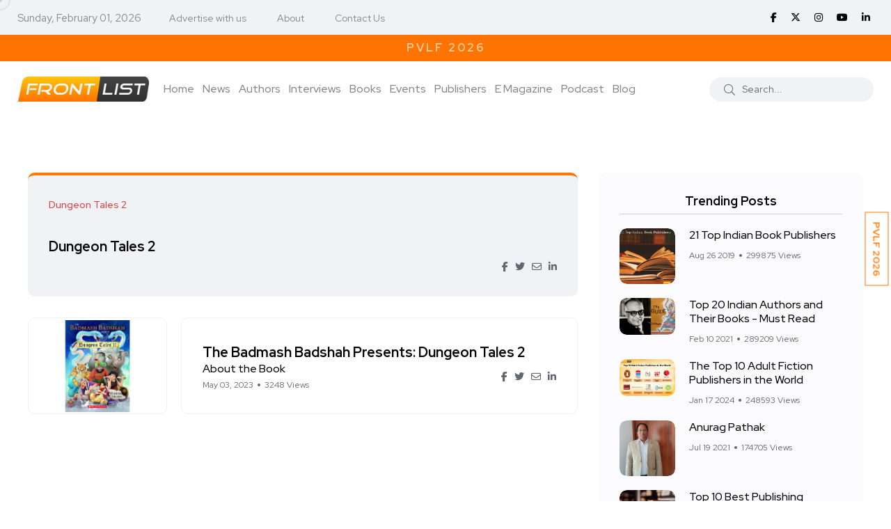

--- FILE ---
content_type: text/html; charset=utf-8
request_url: https://www.google.com/recaptcha/api2/aframe
body_size: 267
content:
<!DOCTYPE HTML><html><head><meta http-equiv="content-type" content="text/html; charset=UTF-8"></head><body><script nonce="HXAs3YfvU7tlwh5GYMYeJA">/** Anti-fraud and anti-abuse applications only. See google.com/recaptcha */ try{var clients={'sodar':'https://pagead2.googlesyndication.com/pagead/sodar?'};window.addEventListener("message",function(a){try{if(a.source===window.parent){var b=JSON.parse(a.data);var c=clients[b['id']];if(c){var d=document.createElement('img');d.src=c+b['params']+'&rc='+(localStorage.getItem("rc::a")?sessionStorage.getItem("rc::b"):"");window.document.body.appendChild(d);sessionStorage.setItem("rc::e",parseInt(sessionStorage.getItem("rc::e")||0)+1);localStorage.setItem("rc::h",'1769910017196');}}}catch(b){}});window.parent.postMessage("_grecaptcha_ready", "*");}catch(b){}</script></body></html>